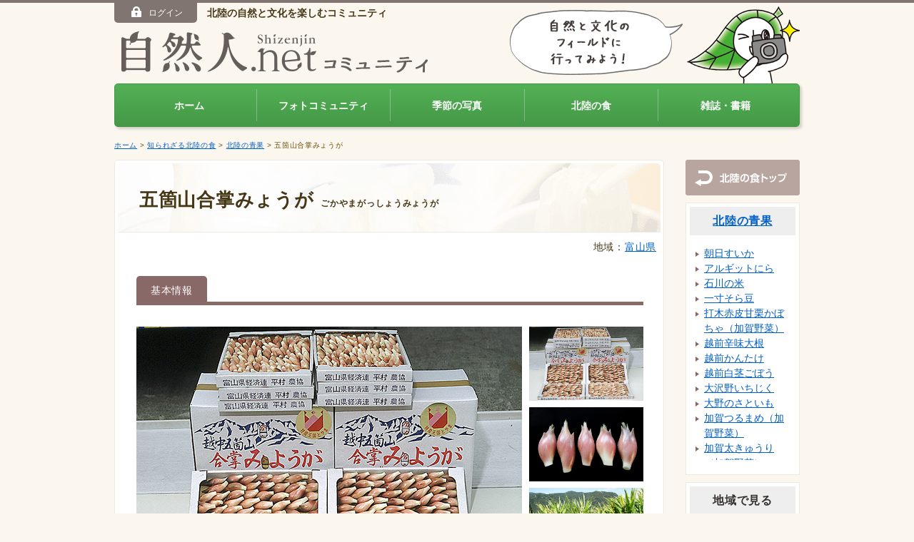

--- FILE ---
content_type: text/html
request_url: https://shizenjin.net/hokuriku_food/vegetables/file56.html
body_size: 4746
content:
<!DOCTYPE html>
<html lang="ja"><!-- InstanceBegin template="/Templates/common.dwt" codeOutsideHTMLIsLocked="false" --><head>
<meta http-equiv="Content-Type" content="text/html; charset=utf-8">
<meta name="viewport" content="width=device-width">
<!-- InstanceBeginEditable name="meta" -->
<meta property="fb:admins" content="100006071764746">
<meta property="og:title" content="五箇山合掌みょうが｜知られざる北陸の食">
<meta property="og:type" content="article">
<meta property="og:description" content="北陸三県（富山県・石川県・福井県）にある魅力的な食材（約150品目）・食文化を多くの皆様に紹介しています。">
<meta property="og:url" content="http://shizenjin.net/hokuriku_food/vegetables/file56.html">
<meta property="og:image" content="http://shizenjin.net/hokuriku_food/images/photo_l/082_01.jpg">
<!-- InstanceEndEditable -->
<!-- InstanceBeginEditable name="doctitle" -->
<title>五箇山合掌みょうが｜北陸の青果 | 自然人ネット</title>
<!-- InstanceEndEditable -->
<link rel="shortcut icon" type="image/x-icon" href="../../shizenjin.ico">
<link href="../../css/global.css" rel="stylesheet" type="text/css">
<link href="../../css/common.css" rel="stylesheet" type="text/css">
<link rel="stylesheet" media="screen and (min-width:420px)" href="../../css/pc.css">
<link rel="stylesheet" media="screen and (max-width:420px)" href="../../css/sp.css">
<script src="../../js/jquery.js"></script>
<script src="../../js/jquery.slicknav.min.js"></script>
<script src="../../js/script.js"></script>
<!--[if IE]><script src="/js/html5shiv-printshiv.js"></script><![endif]-->
<!--[if lt IE 9]><script src="/js/respond.js"></script><![endif]-->
<!-- InstanceBeginEditable name="head" -->
<!--<script src="../js/tab.js"></script>-->
<script src="../js/thumbnail.js"></script>
<link rel="stylesheet" href="../css/style.css" type="text/css">
<link rel="stylesheet" href="../css/tab.css" type="text/css">
<script language="javascript" src="../js/AC_RunActiveContent.js" type="text/javascript"></script>
<script src="../../js/social.js"></script>
<script src="../js/common.js"></script>
<!-- InstanceEndEditable -->
<!-- InstanceParam name="onload" type="text" value="" -->
<!-- InstanceParam name="category" type="text" value="" -->
<!-- InstanceParam name="navi" type="boolean" value="true" -->
<!--[if lt IE 8]><script type="text/javascript" src="/js/DD_belatedPNGmin.js"></script><![endif]-->
<script type="text/javascript" src="../../js/gtm.js"></script>
<!-- InstanceParam name="amamzon" type="boolean" value="false" -->
<!-- InstanceParam name="incInfoGoogleAD" type="boolean" value="true" -->
<!-- InstanceParam name="incInfoWhatsnew" type="boolean" value="false" -->
</head>

<body id="">

<div id="member">
    <div class="inner"><span id="logon_menu"></span></div>
</div>

<header id="SiteHeader">
    <h1><a href="/"><img src="/images/common/logo01.png" alt="自然人ネットコミュニティ"><img src="/images/common/logo02.png" alt="" class="logoC"></a></h1>

    <div id="logonWrap">
        <span id="logon"></span>
        <h2>北陸の自然と文化を楽しむコミュニティ</h2>
    </div>

    <div id="hdShizensan" class="hideSP">
        <img src="/images/common/img_fukidashi.png" alt="">
        <img src="/images/common/img_shizensan.png" alt="">
    </div>


<nav id="menu">
    <ul>
        <li><a href="/">ホーム</a></li><!--
        --><li><a href="/photo/index.html">フォトコミュニティ</a></li>
        <!--
    --><li><a href="/photo/season.html">季節の写真</a></li><!--
    --><li><a href="/hokuriku_food/">北陸の食</a></li><!--
    --><li><a href="/magazine/index.html">雑誌・書籍</a></li>
    </ul>
</nav>

</header>
<div id="contents">

<p id="bread"><a href="../../index.html">ホーム</a> &gt; <!-- InstanceBeginEditable name="EditNavi" --><a href="../index.html">知られざる北陸の食</a> &gt; <a href="./">北陸の青果</a> &gt; 五箇山合掌みょうが<!-- InstanceEndEditable --></p>

<article id="main">
<div id="submenu"><!-- InstanceBeginEditable name="submenu" --><!-- InstanceEndEditable --></div>
<!-- InstanceBeginEditable name="contents" -->
<article id="wrap_03">

<div class="wrap_top">
<h2>五箇山合掌みょうが<small>ごかやまがっしょうみょうが</small></h2>
</div>

<p class="align_r mt10 mr10">地域：<a href="/hokuriku_food/toyama/">富山県</a></a></p>

<div class="wrap_in">

<ul class="nav">
<li class="nav-one"><a href="#data" class="current">基本情報</a></li>
</ul>

<div class="list-wrap">

<div id="data">

<div class="photo_box">
<div class="photo_left">
<figure class="full"><img src="../images/photo_l/082_01.jpg"></figure></div>
<div class="photo_right">
<ul class="thumbnail">
<li><a href="javascript:void(0)"><img src="../images/photo_l/082_01.jpg" width="160" height="104"></a></li><li><a href="javascript:void(0)"><img src="../images/photo_l/082_02.jpg" width="160" height="104"></a></li><li><a href="javascript:void(0)"><img src="../images/photo_l/082_03.jpg" width="160" height="104"></a></li></ul>
</div>
</div>

 
<div class="text_box">　<a href="http://shizenjin.net/photo/list.php?kw=%E4%BA%94%E7%AE%87%E5%B1%B1&ge=&sg=" rel="follow" target="_blank">五箇山</a>合掌みょうがは旧平村・旧上平村（現南砺市）の特産品で、紅色のつややかなみょうがである。日格差の大きい山間地で栽培されるため、香味が強く、身が締まったものになる。<BR>　栽培が開始されたのが昭和50（1975）年頃。農協が長野県から早生の種苗を取り寄せ、希望する農家がそれを植え付けたのが始まりである。</div>

 <div id="shun">
				<h2>五箇山合掌みょうがが旬の時期</h2>
								<p>五箇山合掌みょうがは、9月上旬～10月下旬が旬の時期です。</p>
												<div id="shun_fla">
					<script type="text/javascript">
AC_FL_RunContent( 'codebase','http://download.macromedia.com/pub/shockwave/cabs/flash/swflash.cab#version=8,0,0,0','width','540','height','55','src','../swf/shunbar','quality','high','wmode','transparent','flashvars','b18=1&b19=1&b20=1&b21=1&b22=1&b23=1','pluginspage','http://www.macromedia.com/go/getflashplayer','movie','../swf/shunbar' ); //end AC code
</script>
					<noscript>
						<object classid="clsid:D27CDB6E-AE6D-11cf-96B8-444553540000" codebase="http://download.macromedia.com/pub/shockwave/cabs/flash/swflash.cab#version=8,0,0,0" width="540" height="55">
							<param name="movie" value="../swf/shunbar.swf" />
							<param name="quality" value="high" />
							<param name="wmode" value="transparent" />
							<param name="flashvars" value="b18=1&b19=1&b20=1&b21=1&b22=1&b23=1" />
							<embed src="../swf/shunbar.swf" quality="high" wmode="transparent" flashvars="b18=1&b19=1&b20=1&b21=1&b22=1&b23=1" pluginspage="http://www.macromedia.com/go/getflashplayer" type="application/x-shockwave-flash" width="540" height="55"></embed>
					</object>
					</noscript>
				</div>
				<p class="mb20" style="font-size:12px;">※カレンダーは、北陸で一般的によく食べられる時期の目安です。その年によって食べられる時期が変わる場合があります。</p>
								</div>
<div class="info_box">

<div class="info_box_double">

<section class="info_right">	
<h3>関連情報</h3>
<ul>
<li><a href="http://www.gokayama-info.jp/" target="_blank" rel="nofollow">五箇山商工会</a></li>
</ul>
</section>
</div>
</div>	


</div>

</div>

</div>


</article>

<div id="info" class="clearfix">
<div id="social"></div>
	<p><a href="../info.html">ご利用に関して</a></p>
<!--/#info --></div>

<!-- Amazon ここから-->
<!-- Amazon ここまで-->


<!-- InstanceEndEditable -->


</article>

<aside id="Infomation">
 <!-- InstanceBeginEditable name="bnr" -->
<div class="Infomation_in_02">
<p class="btnFoodTop"><a href="../index.html">北陸の食トップ</a></p>
<section>
<h3><a href="./">北陸の青果</a></h3>
<ul class="scroll_bar">
<li><a href="./file32.html">朝日すいか</a></li>
<li><a href="./file33.html">アルギットにら</a></li>
<li><a href="./file34.html">石川の米</a></li>
<li><a href="./file35.html">一寸そら豆</a></li>
<li><a href="./file36.html">打木赤皮甘栗かぼちゃ（加賀野菜）</a></li>
<li><a href="./file37.html">越前辛味大根</a></li>
<li><a href="./file38.html">越前かんたけ</a></li>
<li><a href="./file39.html">越前白茎ごぼう</a></li>
<li><a href="./file40.html">大沢野いちじく</a></li>
<li><a href="./file41.html">大野のさといも</a></li>
<li><a href="./file42.html">加賀つるまめ（加賀野菜）</a></li>
<li><a href="./file43.html">加賀太きゅうり（加賀野菜）</a></li>
<li><a href="./file44.html">加賀丸イモ</a></li>
<li><a href="./file45.html">加賀れんこん（加賀野菜）</a></li>
<li><a href="./file46.html">加積りんご</a></li>
<li><a href="./file47.html">勝山水菜</a></li>
<li><a href="./file48.html">金時草（加賀野菜）</a></li>
<li><a href="./file49.html">熊川くず</a></li>
<li><a href="./file50.html">呉羽梨</a></li>
<li><a href="./file51.html">黒河マナ</a></li>
<li><a href="./file52.html">黒大豆枝豆</a></li>
<li><a href="./file53.html">源助だいこん（加賀野菜）</a></li>
<li><a href="./file54.html">河内赤かぶら</a></li>
<li><a href="./file55.html">五箇山かぶ</a></li>
<li><a href="./file56.html">五箇山合掌みょうが</a></li>
<li><a href="./file57.html">越のルビー</a></li>
<li><a href="./file58.html">さつまいも（加賀野菜）</a></li>
<li><a href="./file59.html">さといも</a></li>
<li><a href="./file60.html">庄川ゆず</a></li>
<li><a href="./file61.html">昇竜まいたけ</a></li>
<li><a href="./file62.html">西洋なし</a></li>
<li><a href="./file63.html">どっこ胡瓜</a></li>
<li><a href="./file64.html">富山米</a></li>
<li><a href="./file65.html">入善ジャンボすいか</a></li>
<li><a href="./file66.html">能登野菜</a></li>
<li><a href="./file67.html">はとむぎ</a></li>
<li><a href="./file68.html">花らっきょ</a></li>
<li><a href="./file69.html">福井梅</a></li>
<li><a href="./file70.html">福井すいか</a></li>
<li><a href="./file71.html">福井米</a></li>
<li><a href="./file72.html">ヘタ紫なす（加賀野菜）</a></li>
<li><a href="./file73.html">まこもたけ</a></li>
<li><a href="./file74.html">谷田部ねぎ</a></li>
<li><a href="./file75.html">らっきょう</a></li>
<li><a href="./file76.html">ルビーロマン</a></li>
<li><a href="./file77.html">早生大かぶ</a></li>
<li><a href="./file160.html">たけのこ（加賀野菜）</a></li>
<li><a href="./file165.html">金沢春菊（加賀野菜）</a></li>
<li><a href="./file171.html">中島菜</a></li>
<li><a href="./file180.html">剣崎なんば</a></li>
<li><a href="./file181.html">穴馬カブラ</a></li>
</ul>
</section>

<section>
<h3>地域で見る</h3>
<ul>
<li><a href="../fukui/">福井県</a></li>
<li><a href="../ishikawa/">石川県</a></li>
<li><a href="../toyama/">富山県</a></li>
</ul>
</section>

<section>
<h3>分類で見る</h3>
<ul>
<li><a href="../fishes/">魚介</a></li>
<li><a href="../meat/">食肉</a></li>
<li><a href="../vegetables/">青果</a></li>
<li><a href="../local-foods/">郷土食</a></li>
<li><a href="../processed-foods/">加工食品</a></li>
<li><a href="../sweets/">和菓子</a></li>
</ul>
</section>
<section>
<h3>キーワード検索</h3>
<form name="form1" method="get" action="../application/search.php" onSubmit="return(false);"><input type="text" name="keyword" value="" id="keyword" style="width:110px; height:18px;"><a href="javascript:#" id="search_button" onClick="w=window.document.form1;w.submit();return(false);"><input type="image" src="../images/search_icon.gif"></a></form>
</section>
</div>
<p><a href="http://monogatari.hokuriku-imageup.org/" target="_blank"><img src="../images/bnr_monogatari_s.jpg"></a></p>
 <!-- InstanceEndEditable -->
		</aside>

<p id="pageTop"><a href="#SiteHeader"><img src="../../images/common/icon_top.png" alt="">ページの先頭へ</a></p>

<!--/contents --></div>

<footer id="SiteFooter">
<div class="inner">
<ul>
	<li><a href="/contact/">ご意見・お問い合わせ</a></li>
<li><a href="/question/index.html">よくあるご質問</a></li>
<li><a href="/terms/index.html">利用規約</a></li>
<li><a href="https://www.mba.co.jp/company/index.html" target="_blank">会社案内</a></li>
<li><a href="/sitemap/index.html">サイトマップ</a></li>
<li id="copyright">&copy; Shizenjin Editorial Department All Rights Reserved.</li></ul>
<div id="banner"><a href="/banner_view.php?id=22" ><img src="/img_banner/BA_1302509305_22.gif" border="0" ALT="自然人オリジナル絵はがきブック「旬彩瞬撮」"></a><a href="/banner_view.php?id=5" target="_blank"><img src="/img_banner/BA_1235717074_5.gif" border="0" ALT="かんたん出版システム「本つくーる」"></a></div>
</div>
</footer>
 

<SCRIPT Language="JavaScript">
<!--
document.getElementById("logon").innerHTML = '<span id="login_btn"><a href="http://shizenjin.net/member/index.html" class="opacity"><img src="/images/common/icon_logon_btn.png">ログイン</a></span>'// -->
</SCRIPT>


</body>
<!-- InstanceEnd --></html>

--- FILE ---
content_type: text/css
request_url: https://shizenjin.net/css/pc.css
body_size: 4306
content:
body {
	font-family: "Hiragino Kaku Gothic Pro", Meiryo, Osaka, "MS PGothic", sans-serif;
}
/*========== Link ==========*/
a:hover {
	color: #208AFF;
	text-decoration: none;
}
a:hover.opacity {
	opacity: 0.75;
	filter: alpha(opacity=75);
}
/*============================================================
member
============================================================*/
#member .inner{
	width:960px;
	margin: 0 auto;
}
#login_btn a,
#logout_btn a{
		color:#FFF;
	text-decoration:none;
}
#login_btn a{
  vertical-align:bottom;
  text-align:center;
	width:8em;
	display:inline-block;
	background:#817571;
		 -webkit-border-radius: 0 0 5px 5px;   
    -moz-border-radius: 0 0 5px 5px;   
    border-radius: 0 0 5px 5px;  
	padding:5px 10px 8px 10px;
  margin-right:10px;
	font-size:12px;/*for IE*/ font-size:1.2rem;
}
#logout_btn a{
	text-align:center;
	cursor: pointer;
	line-height: 25px;
	text-transform: uppercase;
	-webkit-user-select: none;
	-moz-user-select: none;
	-ms-user-select: none;
	-o-user-select: none;
	user-select: none;
	-webkit-border-radius: 5px;
	-moz-border-radius: 5px;
	border-radius: 5px;
	background: rgb(129,117,113); /* Old browsers */
	background: -moz-linear-gradient(top, rgb(129,117,113) 0%, rgb(76,57,52) 100%); /* FF3.6+ */
	background: -webkit-gradient(linear, left top, left bottom, color-stop(0%, rgb(129,117,113)), color-stop(100%, rgb(76,57,52))); /* Chrome,Safari4+ */
	background: -webkit-linear-gradient(top, rgb(129,117,113) 0%, rgb(76,57,52) 100%); /* Chrome10+,Safari5.1+ */
	background: -o-linear-gradient(top, rgb(129,117,113) 0%, rgb(76,57,52) 100%); /* Opera 11.10+ */
	background: -ms-linear-gradient(top, rgb(129,117,113) 0%, rgb(76,57,52) 100%); /* IE10+ */
	background: linear-gradient(to bottom, rgb(129,117,113) 0%, rgb(76,57,52) 100%); /* W3C */
filter: progid:DXImageTransform.Microsoft.gradient( startColorstr='#817571', endColorstr='#4c3934', GradientType=0 ); /* IE6-9 */
	border: solid 1px #e8dcd2;
	float:left;
	width:10rem;
}
#login_btn img{
margin-right:7px;
vertical-align:bottom;
}

#logout_btn img{
margin-right:5px;
vertical-align:middle;
}

/*========== User ==========*/
#user {
	/*width:960px;
	margin:0 auto;*/
	font-size:12px;/*for IE*/ font-size:1.2rem;
	padding: 10px;
	overflow:hidden;
}
#user p {
	font-weight: bold;
	margin-right: 20px;
	color: #b2d946;
	float:left;
	margin-top:7px;
}
#member #user ul {
	display:block;
	margin: 8px;
	float:left;
}
#user ul li {
	display: inline;
	padding: 0 5px;
	border-right: 1px solid #CCC;
	list-style: none;
}
#user a {
	color: #FFF;
}


/*============================================================
Header
============================================================*/
#SiteHeader {
width:960px;
margin:0 auto;
padding-top:30px;
position:relative;
margin-bottom:15px;
}

#SiteHeader h1{
  margin:10px 0 15px 10px;
  }
#SiteHeader h1 a:hover img{
	opacity: 1;
	filter: alpha(opacity=100);
	}
#logonWrap{
  position:absolute;
  top:0;
  left:0;
  }
#SiteHeader h2{
  display:inline-block;
	font-size:14px;/*for IE*/ font-size:1.4rem;
  line-height:28px;
}
#hdShizensan{
  position:absolute;
  top:5px;
  right:0;
  }

#login ul,
#login li,
#user ul,
#user li{
margin:0;
padding:0;
}


/*========== Menu ==========*/
.menuIcon{
	display:none;
	}

#menu {
    position:relative;
		padding:7px 10px 5px 10px;
		border:solid 1px rgb(69,152,71);
    min-height:47px;

    -webkit-border-radius: 5px;   
    -moz-border-radius: 5px;   
    border-radius: 5px;  

background: rgb(69,152,71); /* Old browsers */
background: linear-gradient(to bottom,  rgb(83, 177, 85) 0%,rgb(69,152,71) 100%); /* W3C */

	-webkit-box-shadow: 3px 3px 5px 0px #d4d0c9; /* Safari, Chrome用 */
	-moz-box-shadow: 3px 3px 5px 0px #d4d0c9; /* Firefox用 */
	 box-shadow: #d4d0c9 3px 3px .25em;
	 behavior: url(/js/PIE.htc);
	 
}
#menu ul{
	display: grid;
	grid-template-columns: repeat(5, 1fr);
}
#menu li{
	list-style: none;
	font-weight:bold;
  position:relative;
	border-left:solid 1px rgba(255, 255, 255, .3);
}
#menu li a{
	text-align: center;
  display:block;
	color:#fff;
	text-decoration:none;
	padding:16px 17px 15px;
	transition: .2s;
}
#menu li .down{
	padding:16px 17px 15px;
  display:inline-block;
  }
#menu li:first-child{
	border-left:none;
}
#menu li:last-child{
	border-right:none;
}
#menu li a:hover,
#menu li:hover .down{
	color:#FFF;
	background:rgba(0, 0, 0, .3);
  -webkit-border-radius: 4px;   
  -moz-border-radius: 4px;   
  border-radius: 4px;  
}
#menu li ul{
  position:absolute;
  z-index:100;
  visibility:hidden;
  background:#FFF;
  top:43px;
  left:0;
	border:solid 2px #decfc7;
  }
#menu li:hover ul{
  visibility:visible;
  }
#menu li li{
  border:none;
	border-bottom:solid 1px #decfc7;
  }
#menu li li a{
    width:150px;
}
#menu li li a:hover{
  -webkit-border-radius:0;   
  -moz-border-radius: 0;   
  border-radius:0;  
  }

#menu .searchWrap{
  position:absolute;
  top:5px;
  right:10px;
  cursor:pointer;
  padding:10px;
  -webkit-border-radius:5px;   
  -moz-border-radius: 5px;   
  border-radius:5px;
  }
#menu .searchWrap:hover{
  background-color:#c5aba3;
}
#menu  .searchWrap img{
  width:30px;
  height:auto;
  }
/*========== search ==========*/
#search{
 display:none;
  padding:20px;
  position:absolute;
  top:30px;
  right:0;
	z-index:10;
  background:#ebe1db;
  border:solid 1px #000;
	}

#search.active {
  display:block;
}
#search input {
padding:4px;
width: 152px;
vertical-align:bottom;
margin-right:4px;
}

#search a{
  color:#FFF;
  background:#817571;
  display:inline-block;
  padding:7px 10px;
  text-decoration:none;
    -webkit-border-radius: 5px;   
    -moz-border-radius: 5px;   
    border-radius: 5px;  
  }

/*========== text_size ==========*/
dl#text_size{
	width:195px;
	margin:0;
	float:right;
	top: 112px;
	right: 0px;
	position: absolute;
}
  dl#text_size dt{
    width:71px;
    margin:2px 2px 0 0;
    padding:0;
    float:left;
  }
  dl#text_size dd{
    width:36px;
    margin:0 0 0 4px;
    padding:0;
    float:left;
  }
  dl#text_size dd input{
    width:36px;
    height:20px;
    border:none;
    cursor: hand;
    overflow:hidden;
	outline:none;
  }

/*============================================================
Wrapper
============================================================*/
#wrapper {
	position: relative;
	width: 950px;
	margin: 0 auto;
	min-height: 100%;
	background-repeat: repeat-y;
}

/*============================================================
Contents
============================================================*/
#contents{
	width: 960px;
margin: 0 auto;
	text-justyfy: distribute-all-lines;
	letter-spacing: 0.05em;
	position:relative;
    zoom: 100%;
	line-height: 1.5em;
/*background-color: #FBF7EF;*/
	}
#contents:after {
    content: "";
    clear: both;
    height: 0;
    display: block;
    visibility: hidden;
}

#contents_l,
#contents_r{
	margin: 20px 0;
}
#contents_l{
	float: left;
	width: 330px;
}
#contents th{
	letter-spacing: 0;
}
/*========== midashi ==========*/

#category_title {
	background-repeat: no-repeat;
	height: 81px;
	margin-bottom: 5px;
	margin-top: 0px;
}
#contents h3 {
	color: #37312F;
	font-size:16px;/*for IE*/ font-size:1.6rem;
	margin-bottom: 15px;
	padding: 10px;
	background: #e0d1cc;
	border: solid 1px #d2beb7;
	-webkit-border-radius: 5px;
	-moz-border-radius: 5px;
	border-radius: 5px;
	behavior: url(/js/PIE.htc);
	min-height: 1em;
}
#contents h4 {
	margin-bottom: 10px;
	padding: 5px 10px;
	background: #ece2dc;
	-webkit-border-radius: 5px;
	-moz-border-radius: 5px;
	border-radius: 5px;
	behavior: url(/js/PIE.htc);
}
#contents td h4, #contents li h4 {
/*font-size: 1em;*/
}
#contents h5 {
	margin-bottom: 10px;
	border-bottom: solid 1px #d2beb7;
}

/*========== botton ==========*/
#pageTop{
	overflow:hidden;
	padding-top:30px;
	clear:both;
}
#pageTop img{
	vertical-align:baseline;
	margin-right:0.3em;
	}
#pageTop a{
	font-size:12px;/*for IE*/ font-size:1.2rem;
		color: #453716;
		font-weight:bold;
		text-decoration:none;
	width:10em;
	display:block;
	background-color: #E0D1CC;
	float:right;
	text-align:center;
	padding:0.5em;
	    -webkit-border-radius: 5px 5px 0 0;   
    -moz-border-radius: 5px 5px 0 0;   
    border-radius: 5px 5px 0 0;  

}
#pageTop a:hover{
		opacity: 0.8;
	filter: alpha(opacity=80);
}
#contents .container{
	width:770px;
	}
/*============================================================
submenu
============================================================*/
#submenu {
	position:relative;
	width:770px;
	margin-bottom:25px;
}
#submenu h2 {
	font-size:22px;/*for IE*/ font-size:2.2rem;
	background:url(../images/common/bg_title.jpg) #aca29d;
	color:#FFF;
	padding:30px 20px;
	    -webkit-border-radius: 5px 5px 0 0;   
    -moz-border-radius: 5px 5px 0 0;   
    border-radius: 5px 5px 0 0;  
}
body#photo #submenu h2,
body#event #submenu h2,
body#guide #submenu h2,
body#magazine #submenu h2,
body#life #submenu h2{
	color:#453716;
	padding:10px 40px;
	height:80px;
	}
#submenu ul {
position: absolute;
bottom:15px;
left:0;
margin:0;
}

#submenu ul li {
	float: left;
	list-style: none;
}
#submenu ul li a{
	margin:0 5px 0 0;
	-webkit-border-radius: 5px 5px 0 0;   
	-moz-border-radius: 5px 5px 0 0;   
	border-radius: 5px 5px 0 0;  
}
#submenu ul li a:hover{
	opacity: 0.75;
	filter: alpha(opacity=75);
}

body#magazine #submenu,
body#guide #submenu,
body#event #submenu {
	/*height:100px;*/
}
body#magazine #submenu ul,
body#guide #submenu ul,
body#event #submenu ul {
left:0;
}
body#magazine #submenu ul li,
body#guide #submenu ul li,
body#event #submenu ul li {
	/*margin:0;*/
}

  
/*============================================================
SiteFooter
============================================================*/
#SiteFooter {
	background:#e0d1cc;
}
#SiteFooter .inner{
width:960px;
margin:0 auto;
padding:15px 0;
	}
#SiteFooter ul {
	border-left: 1px dotted #674A06;
	margin-bottom:15px;
	overflow:hidden;
}
#SiteFooter li {
	font-size:12px;/*for IE*/ font-size:1.2rem;
	float: left;
	padding:0 6px;
	margin:0;
	border-right: 1px dotted #674A06;
	list-style: none;
	line-height: 1.2em;
}
#SiteFooter li#copyright{
		font-family:Arial, Helvetica, sans-serif;
	font-size:9px;/*for IE*/ font-size:0.9rem;
	color:#736b68;
	float: right;
	border-right: none;
}

#SiteFooter li a{
	color:#5e534f;}
#page_navi {
	clear: both;
}

#banner{
	clear:both;
	border-top:solid 1px #d2beb7;
	text-align:center;
	padding:15px;
	}
#banner img {
	margin:5px;
}
#banner a:hover img {
	opacity: 0.8;
	filter: alpha(opacity=80);
}


/*============================================================
main
============================================================*/
#main {
/*overflow:hidden;*/
width:770px;
position: relative;
float:left;
}

/*============================================================
Infomation
============================================================*/
#Infomation {
	float: right;
	width:160px;
}

#Infomation img {
	display: block;
	margin-bottom: 7px;
}


/*========== s_news ==========*/
#s_news{
	clear:both;
	padding-top:2px;
	line-height:1.3em;
	font-size:12px;/*for IE*/ font-size:1.2rem;
	margin-top:20px;}
#s_news a{
		text-decoration:none;}
#s_news h4{
	border:none;
	background: none;
	margin:0;
	padding:0;
}
#s_news dt{
	background-image: url(../images/common/whatsnew_bg.gif);
	background-repeat: no-repeat;
	padding-top: 3px;
	margin-top:3px;
	font-size:10px;/*for IE*/ font-size:1rem;
}
#s_news dd{
	margin-top:3px;
	margin-bottom:5px;
}
/*============================================================
navi
============================================================*/
#bread {
	font-size:10px;/*for IE*/ font-size:1rem;
	color: #674A06;
	margin-bottom: 10px;
}

/*============================================================
sub_contents
============================================================*/
#sub_contents {
	width: 528px;
	margin-bottom: 8px;
}
#sub_contents ul {
	width: 540px;
	overflow: hidden;
	margin: 0;
	padding: 0;
}
#sub_contents li {
	width: 170px;
	height: 65px;
	float: left;
	list-style: none;
	margin-right: 10px;
}
#sub_contents li a {
	display: block;
	text-decoration: none;
	-webkit-border-radius: 5px;
	-moz-border-radius: 5px;
	border-radius: 5px;
	border: solid 1px #b8aba7;
	padding: 11px 10px 10px 55px;
	background-color: #FFF;
	background-position: 5px 10px;
	background-repeat: no-repeat;
	font-weight: bold;
	min-height: 42px;
}
#sub_contents li.sub_contents01 a {
	background-image: url(../images/top/icon_sub_contents01.png);
}
#sub_contents li.sub_contents02 a {
	background-image: url(../images/top/icon_sub_contents02.png);
}
#sub_contents li.sub_contents03 a {
	background-image: url(../images/top/icon_sub_contents03.png);
	line-height: 42px;
}

/*============================================================
Deco
============================================================*/
/*========== link ==========*/
.http_link {
	background: url(../images/common/icon_website.gif) left center no-repeat;
	padding-left: 15px;
}
.links{}
.links img{
	vertical-align:middle;
	margin-right:7px;}

.link,
.link_side {
	list-style: none;
}
.link a,
.link_side a{
background: url(../images/common/icon_arrow.png) left center no-repeat;

/*background: url(../images/common/icon_arrow.png) 0px 2px no-repeat;*/
padding-left: 15px;
display:block;
}
.link a:hover,
.link_side a:hover{
}
.link_side {
	overflow: hidden;
}
.link_side li {
	float: left;
	padding-right: 20px;
	background-position:left center;
}
.attention {
	color: #FF0400;
}
.attention_li,
.attention_li li{
	text-indent: -1em;
	list-style: none;
	font-size:12px;/*for IE*/ font-size:1.2rem;
}
#contents .caption {
	font-size:12px;/*for IE*/ font-size:1.2rem;
	line-height: 1.3em;
	color: #009599;
	margin-top: 5px;
}

.color01 {
	color: #587900;
}

div.column_2{
	width:370px;
	margin-right:30px;
	float:left;}
	
li div.column_2{
	width:360px;
}
	

#main ul.column_2 li{
	float:left;
	width:340px;
	list-style:none;
	margin:10px 20px 10px 10px;
	}
div.column_2.last,
#main ul.column_2.last li{margin-right:0;}


.box {
	background-color: #FDFBF7;
	padding: 10px;
	border: 2px dotted #43B852;
	overflow: hidden;
}

.box_title {
	color: #12851A;
	background: url(../images/common/icon_leaf_bg.gif) left top no-repeat;
	padding-bottom: 3px;
	padding-left: 23px;
	margin-bottom: 8px;
}
.box_simple {
	background-color: #FFFFFF;
	padding: 5px;
	border: 1px solid #B7A680;
	overflow: hidden;
}

.line {
	background: url(../images/common/line_horizon.gif) left bottom repeat-x;
	padding-bottom: 5px;
}
.horizon {
	background-image: url(../images/common/line_horizon.gif);
	background-repeat: repeat-x;
	padding-top: 20px;
}
/*========== shortcut ==========*/
.shortcut {
padding: 10px;
margin-top: 30px;
/*border: 1px solid #B5AA90;*/
}
#contents .shortcut ul {
	width:750px;
	margin-left: 0px;
	overflow: hidden;
}

.shortcut li,
.shortcut p{
	font-size:10px;/*for IE*/ font-size:1rem;
}
#contents .shortcut li {
	text-align: right;
	float: left;
	width: 80px;
	padding: 0;
	margin-right:20px;
	list-style: none;
	line-height: 1.2em;
}
/*========== table_gb ==========*/
table.center,
.table_gb.center{
	margin:10px auto;}

.table_gb,
.table_gb td,
.table_gb th {
	border-collapse:collapse;
}
.table_gb td,
.table_gb th {
	padding: 4px 10px;
	background-image: url(../images/common/line_horizon.gif);
	background-repeat: repeat-x;
	background-position: left bottom;
	vertical-align: top;
}
.table_gb td.align_c,
.table_gb th.align_c {
text-align:center;}
.table_gb td{
	background-color:#FFFFFF;
}
.table_gb th {
background-color:#f0e8e2;
}
.table_gb td th,
.table_gb td td{
background:none;}
.width_s {
	width: 180px;
}


#img_main{
	font-size: 1px;
	line-height: 1px;
	height: 1px;
	background:none;
	margin: 0px;
	padding: 0px;
}
#h1_img {
	text-indent: 0px;
	height:auto;
	margin-top:0;
}

.ptn01{
	background-image: url(../images/top/newphoto_bg.gif);
	-webkit-border-radius: 5px;   
    -moz-border-radius: 5px;   
    border-radius: 5px;  
	behavior: url(/js/PIE.htc);
}

.th_w_nomal {
	font-weight: normal;
}
.block {
	display: block;
}

.input_space input {
	margin: 0px 5px;
}
*:first-child+html #user ul {
	margin-top:-9px;
}
.search_kw img{
	vertical-align:middle;
	}
/*========== font ==========*/

th, td, td p, td li, td dt, td dd, td th, td td {
	line-height: 1.3em;
}
textarea, input {
	line-height: 1em;
	padding: 2px;
}
select option {
	padding: 0px 4px;
}
.font_sss {
	font-size:10px;/*for IE*/ font-size:1rem;
	line-height: 1.3em;
}
.font_ss {
	font-size:12px;/*for IE*/ font-size:1.2rem;
	line-height: 1.3em;
}
.font_s {
}
.font_l {
	font-size:16px;/*for IE*/ font-size:1.6rem;
}
/*========== genre ==========*/
.genre td, .genre th {
	background-image: url(../images/common/line_horizon.gif);
	background-repeat: repeat-x;
	background-position: left bottom;
}
.genre td {
	background-color: #FFFFFF;
}

/*========== fb ==========*/
#fb a{
 display:block;
 	position:fixed;
	width:51px; height:49px;
	top:50px;
	right:0;
	z-index:2000;
	}
/*============================================================
maintWin
============================================================*/
#maintWin{
  position:fixed;
  z-index:9999;
  background:#FFF;
  padding:50px;
  width:100%;
  height:100%;
  top:0px;
  left:0;
  /*margin-left:-530px;
  border:solid 2px #663300;*/
  line-height:1.7;
  }


/*============================================================
slicknav_menu
============================================================*/
.slicknav_menu{
  display:none;
  }

--- FILE ---
content_type: text/css
request_url: https://shizenjin.net/hokuriku_food/css/style.css
body_size: 4043
content:
@charset "utf-8";

/**************************************************

トップイメージ

**************************************************/

/* 透過画像 */

#submenu {
	margin: 0;
}

#main .main_image {
	overflow: hidden;
	position: relative;
	width: 770px;
	height: 300px;
}

#main .main_image h1 img {
	position: absolute;
	top: 0;
	left: 0;
	z-index: 99;
}

/* bxslider */

.bx-wrapper .bx-pager,
.bx-wrapper .bx-controls-auto,
.bx-wrapper .bx-loading,
.bx-wrapper .bx-prev,
.bx-wrapper .bx-next,
.bx-wrapper .bx-controls-direction,
.bx-wrapper .bx-controls,
.bx-wrapper .bx-caption {
	display: none;
}

#main .main_image ul.bxslider {
	list-style: none;
	margin: 0;
	padding: 0;
}

#main .main_image ul.bxslider li {
	margin: 0;
}

#main .main_image ul.bxslider img {
	margin: 1px 0 0 1px;
}

#bx_img_02, #bx_img_03, #bx_img_04, #bx_img_05, #bx_img_06, #bx_img_07 {
	deisplay: none;
}

/**************************************************

#wrap_01

**************************************************/

#wrap_01 {
	position: relative;
	width: 768px;
	margin: 30px 0 0;
	padding: 0 0 35px;
	border: 1px solid #efeadf;
	border-radius: 5px;
	background: #fff;
}
/*========== #wrap_01 > .wrap_top ==========*/
#wrap_01 .wrap_top {
	padding: 40px 0 0;
	background: url(../images/main_top_bg.png) no-repeat 4px 4px;
}

#wrap_01 .wrap_top h2 {
	margin: 0 0 15px;
}

/*========== #wrap_01 > .wrap_in ==========*/
#wrap_01 .wrap_in {
	overflow: hidden;
	position: relative;
	z-index: 1;
	width: 710px;
	padding: 0 30px;
}

/*========== #wrap_01 > .wrap_right ==========*/
#wrap_01 .wrap_right {
	float: right;
	width: 500px;
}

#wrap_01 .wrap_right section h3 {
	margin: 0 0 20px;
	padding: 0;
	border: none;
	border-radius: 0;
	background: url(../images/main_txt_bg.gif) repeat-x;
}

#wrap_01 .wrap_right section h3 img {
	vertical-align: top;
}

#wrap_01 .wrap_right section ul {
	overflow: hidden;
	margin: 0 -14px 15px 5px;
	padding: 0;
	list-style: none;
}

#wrap_01 .wrap_right section ul li {
	float: left;
	width: 152px;
	margin: 0 14px 0 0;
}

#wrap_01 .wrap_right .tiiki {
	margin:20px 0 30px;
}

#wrap_01 .wrap_right .tiiki ul li a {
	display: block;
	width:154px;
	text-align:center;
}

#wrap_01 .wrap_right .bunrui ul li {
	border: 1px solid #ddd;
}


/*========== #wrap_01 > .wrap_left ==========*/
#wrap_01 .wrap_left {
	float: left;
	width: 170px;
}


/*========== #Information ==========*/
#Infomation .Infomation_in_00 {
	width: 160px;
	font-size: 12px;
	letter-spacing: 0.5px;
	margin-top:330px;
}

#Infomation .Infomation_in_00 section {
	margin: 0 0 15px;
	padding: 12px 10px;
	border: 1px solid #ddd;
	background: #fff;
}

#Infomation .Infomation_in_00 section h3 {
	margin: 0 0 15px;
	padding: 0;
	border: none;
	border-radius: 0;
	background: none;
}

#Infomation .ebook_bnr_sp {
	display: none;
}

/**************************************************

.syun

**************************************************/

.syun {
	width: 140px;
	height:276px;
	position:absolute;
	top:0;
	right:-190px;
	font-size: 12px;
	letter-spacing: 0.5px;
	margin: 0 0 15px;
	padding: 12px 10px;
	border: 1px solid #ddd;
	background: #fff;
}
#contents .syun h3 {
	margin: 0 0 15px;
	padding: 0;
	border: none;
	border-radius: 0;
	background: none;
}
 .syun .syun_txt{
	 margin-bottom:10px;
	 height:3.5em;
	 overflow:hidden;
	 }

.syun .syun_data {
	margin: 0 0 10px;
}

.syun .syun_photo {
	width: 140px;
	height: 80px;
	margin: 0 0 10px;
	text-align: center;
}


/**************************************************

.syoku

**************************************************/
.syoku {
	padding: 17px 15px;
background: #f3e7e0; /* Old browsers */
background: -moz-linear-gradient(top,  #835f5a 10%, #f3e7e0 30%); /* FF3.6+ */
background: -webkit-gradient(linear, left top, left bottom, color-stop(10%,#835f5a), color-stop(30%,#f3e7e0)); /* Chrome,Safari4+ */
background: -webkit-linear-gradient(top,  #835f5a 10%,#f3e7e0 30%); /* Chrome10+,Safari5.1+ */
background: -o-linear-gradient(top,  #835f5a 10%,#f3e7e0 30%); /* Opera 11.10+ */
background: -ms-linear-gradient(top,  #835f5a 10%,#f3e7e0 30%); /* IE10+ */
background: linear-gradient(to bottom,  #835f5a 10%,#f3e7e0 30%); /* W3C */
filter: progid:DXImageTransform.Microsoft.gradient( startColorstr='#835f5a', endColorstr='#f3e7e0',GradientType=0 ); /* IE6-9 */
}
.syoku .syoku_box {
	margin: 0 0 20px;
	
}
	#contents .syoku .syoku_box h3{
		background:none;
		border:none;
		padding:0;
		}
	
	#contents .syoku .syoku_box h4 {
		margin: 0 0 7px;
		padding: 0;
		background: none;
	}

/**************************************************

#Infomation

**************************************************/

#Infomation h3 {
	margin: 0;
	padding: 0;
	border: none;
	background: none;
}
#Infomation .btnFoodTop{
		width:160px;
	height:50px;
 margin-bottom:10px;
	overflow:hidden;
}
#Infomation .btnFoodTop a{
	display:block;
	width:160px;
	height:50px;
	padding-top:50px;
	background:url(../images/side_btn_02.gif) no-repeat;
}
#Infomation .btnFoodTop a:hover{
filter:alpha(opacity=70);
opacity:0.7;
-ms-filter:"alpha(opacity=70)";
zoom:1;
	
	}
/**************************************************

#Infomation > .Infomation_in_02

**************************************************/
#Infomation .Infomation_in_02 section {
	margin: 0 0 10px;
	padding: 0 0 20px;
	border: 1px solid #efeadf;
	background: #fff;
}

#Infomation .Infomation_in_02 section h3 {
	width: 148px;
	margin: 5px auto 15px;
	line-height: 2.5;
	text-align: center;
	border-radius: 0;
	background: #eee;
}

#Infomation .Infomation_in_02 section ul {
	padding: 0 15px;
	list-style-image: url(../images/arrow_icon_01.gif);
	margin:0 0 0 10px;
	letter-spacing:0;
}

#Infomation .Infomation_in_02 section ul li {
	margin: 0;
}

#Infomation .Infomation_in_02 section form {
	text-align: center;
}

#Infomation .Infomation_in_02 section .scroll_bar {
	overflow-y: auto;
	overflow-x: hidden;
	/*height: 300px;*/
	max-height:300px;
}

/**************************************************

#wrap_02, #wrap_03

**************************************************/

#wrap_02, #wrap_03 {
	width: 768px;
	padding: 0 0 20px;
	border: 1px solid #efeadf;
	border-radius: 5px;
	background: #fff;
}

/*========== .wrap_top ==========*/
#wrap_02 .wrap_top,
#wrap_03 .wrap_top {
	width: 760px;
	height: 22px;
	margin: 0 auto;
	padding: 45px 0 33px;
	border-bottom: 1px solid #efeadf;
	background: url(../images/main_top_bg.png) no-repeat 0 4px;
}

#wrap_02 .wrap_top h2,
#wrap_03 .wrap_top h2 {
	margin: 0 0 0 30px;
	font-size: 26px;
	font-size: 2.6rem;
}

#wrap_02 .wrap_top h2 small,
#wrap_03 .wrap_top h2 small {
	margin: 0 0 0 10px;
	font-size: 12px;
}

/*========== .wrap_in ==========*/
#wrap_02 .wrap_in,
#wrap_03 .wrap_in {
	width: 710px;
	margin: 30px 0 0;
	padding: 0 30px;
}


/**************************************************

#wrap_02

**************************************************/
/*========== #wrap_02 > .wrap_in > .list ==========*/

#wrap_02 .wrap_in .list {
	width: 670px;
	margin: 40px 0 30px;
	padding: 0 20px;
}

#wrap_02 .wrap_in .list ul {
	overflow: hidden;
	margin: 0 -29px 0 0;
	padding: 0;
	list-style: none;
}

#wrap_02 .wrap_in .list ul li {
	float: left;
	width: 204px;
	margin: 0 29px 0 0;
}

#wrap_02 .wrap_in .list ul li .photo {
	margin: 0 0 10px;
}

#wrap_02 .wrap_in .list ul li .data {
	height: 5em;
}

#wrap_02 .wrap_in .list ul li .data a {
	font-size: 16px;
	font-size: 1.6rem;
}

#wrap_02 .wrap_in .list ul li .data .small {
	margin: 0 0.5em 0 0;
	font-size: 10px;
	font-size: 1.0rem;
}

/**************************************************

#wrap_03

**************************************************/
/*========== #wrap_03 > .photo_box ==========*/
#wrap_03 #data .photo_box {
	overflow: hidden;
	margin: 30px 0 15px;
}

#wrap_03 #data .photo_box .photo_left {
	float: left;
	width: 540px;
}

#wrap_03 #data .photo_box .photo_left figure {
	overflow: hidden;
	background: #eee;
	min-width: 540px;
	max-height: 330px;
}

#wrap_03 #data .photo_box .photo_left figure img {
	display: block;
	width: 100%;
	height: 100%;
}

#wrap_03 #data .photo_box .photo_right {
	float: right;
	width: 160px;
}

#wrap_03 #data .photo_box .photo_right ul {
	margin: 0;
	padding: 0;
	list-style: none;
}

#wrap_03 #data .photo_box .photo_right ul li {
	margin: 0 0 9px;
	width: 160px;
	height: 104px;
}

#wrap_03 #data .tag a {
	margin: 0 10px 0 0;
}

/*========== #wrap_03 > .season_box ==========*/
#wrap_03 #data .season_box {
	overflow: hidden;
	margin: 15px -10px 30px 0;
	padding: 0;
	list-style: none;
}

#wrap_03 #data .season_box li {
	float: left;
	width: 170px;
	margin: 0 10px 0 0;
	
}

/*========== #wrap_03 > .text_box ==========*/
#wrap_03 #data .text_box {
	margin: 0 0 30px;
}

#wrap_03 #data .text_box p {
	margin: 0 0 1em;
}

/*========== #wrap_03 > .info_box ==========*/
#wrap_03 #data .info_box {
	margin: 0 0 10px;
}

#wrap_03 #data .info_box section {
	margin: 0 0 20px;
	padding: 10px;
	border: 1px solid #ddd;
}

#wrap_03 #data .info_box section h3 {
	height: 40px;
	margin: 0 0 15px;
	padding: 0 0 0 10px;
	line-height: 2.7;
	border: none;
	border-radius: 0;
	background: #ffeac1;
}

#wrap_03 #data .info_box section p {
	margin: 0 0 0 10px;
}

#wrap_03 #data .info_box .info_box_double {
	overflow: hidden;
	/*border: 1px solid #ddd;*/
}

#wrap_03 #data .info_box .info_left {
	float: left;
	position: relative;
	left: 1px;
	width: 328px;
	margin: 0;
	margin-right:10px;
	border: none;
	border: 1px solid #ddd;
}

#wrap_03 #data .info_box .info_right {
	float: left;
	width: 328px;
	margin: 0;
	border: none;
	border: 1px solid #ddd;
}



/**************************************************

#HF_banner

**************************************************/

#HF_banner {
	width:770px;
	margin: 30px 0 0;
}

#HF_banner ul {
	margin: 0;
	padding: 0;
}

#HF_banner > ul {
	/*width: 594px;*/
	margin: 0 auto;
}

#HF_banner li {
	margin: 0 10px 0 0;
	list-style: none;
}

#HF_banner li {
	float: left;
}

#HF_banner li ul li {
	float: none;
	margin: 0 0 20px;
}

#HF_banner li ul {
	margin: 0 10px -20px;
}

/**************************************************

#amazon

**************************************************/

#amazon{
	background: none;
}

#amazon iframe{
	margin-right: 15px;
}

#buy{ margin-top:30px;}
#buy iframe{
	margin-right: 20px;
}


/**************************************************

テンプレート非表示用

**************************************************/
#s_news{ display:none;}
/**************************************************

旬変更前

**************************************************/
#shun{
background-repeat:no-repeat;
background-position:right top;
}
#shun h2{ margin-bottom:0.5em;}
#shun_fla{
width:540px;
margin:20px auto 0px auto;

}
#shun.onSeason{
	background-image:url(../images/icon_shun.gif);
	}
/**************************************************

その他

**************************************************/

#info{
	/*float:left;*/
	width:770px;
	margin:0;
	padding:20px 0;
	}
	#info #social{ float:left;}
#info p{ float:right;}

.resultIshikawa,
.resultFukui,
.resultToyama{
	font-size:1rem;
	padding:0 5px;
	text-align:center;
	margin:0 2px;
	}
.resultIshikawa{ background:#bbc6f2;}
.resultFukui{ background:#facbe3;}
.resultToyama{ background:#a8e1ec;}

@media screen and (max-width:420px){

/**************************************************

トップイメージ

**************************************************/
	
	/* MediaQueryだとbxsliderの画像がスムーズに可変しなかったため
	幅420px時の透過画像の高さを指定（420px×164pxで枠を作った） */
	#main .main_image {
		width: 100%;
		height: 164px;
	}
	
	/* 透過画像だけ伸縮しないようにmin-widthで幅420px、
	高さ164px以下にならないよう指定 */
	#main .main_image h1 img {
		min-width: 420px;
		height: 164px;
	}
	
	/* 透過画像と同じくmin-widthで幅420px、高さ164px以下で表示されないように指定 */
	#main .main_image ul.bxslider img {
		min-width: 420px;
		height: 164px;
	}

/**************************************************

#wrap_01

**************************************************/

	#wrap_01 {
		position: static;
		width: 99%;
		margin: 30px auto;
	}

/*========== .wrap_top ==========*/
	#wrap_01 .wrap_top {
		position: static;
		top: 0;
		left: 0;
		width: 100%;
		height: 100%;
		margin: 0;
		padding: 0;
		background:none;
	}

	#wrap_01 .wrap_top h2 {
		margin: 20px 20px 15px;
	}


/*========== .wrap_in ==========*/
	#wrap_01 .wrap_in {
		overflow: visible;
		position: static;
		margin: 0 auto;
		padding: 0;
		width: 90%;
	}

/*========== .wrap_right ==========*/
	#wrap_01 .wrap_right {
		float: none;
		width: 100%;
	}

	#wrap_01 .wrap_right section {
		margin: 0 0 30px;
	}

	#wrap_01 .wrap_right section h3 {
		width: 95%;
	}

	#wrap_01 .wrap_right section ul {
		overflow: visible;
		margin: 0;
	}

	#wrap_01 .wrap_right .tiiki ul{ overflow:hidden;}
	#wrap_01 .wrap_right .tiiki ul li {
		width: 30%;
		margin-right:5px;
		text-align: center;
	}
	#wrap_01 .wrap_right .tiiki ul li a{ width:auto;}
	#wrap_01 .wrap_right .tiiki ul li a img {
		vertical-align: bottom;
	}

	#wrap_01 .wrap_right .bunrui {
		overflow: hidden;
	}

	#wrap_01 .wrap_right .bunrui ul li {
		float: none;
		margin: 0 auto;
		width: 99%;
		border:none;
	}

	#wrap_01 .wrap_right .bunrui .bunrui_left {
		float: left;
		width: 50%;
		margin: 0;
	}

	#wrap_01 .wrap_right .bunrui .bunrui_left li {
		border-right: none;
	}

	#wrap_01 .wrap_right .bunrui .bunrui_right {
		float: right;
		width: 50%;
		margin:0;
	}

/*========== .wrap_left ==========*/
	#wrap_01 .wrap_left {
		float: none;
		width: 100%;
		font-size: 14px;
		text-align: center;
	}

/*========== .wrap_left ==========*/
#Infomation .ebook_bnr_pc {
		display: none;
	}
	
#Infomation .ebook_bnr_sp {
		display: block;
		text-align:center;
	}
	#Infomation .ebook_bnr_sp img{ display:inline;}

/**************************************************

.syun

**************************************************/
.syun { position:relative;
	top:inherit;
	right:inherit;
		text-align: center;
		width:auto;
		height:auto;

}
.syun .syun_photo{ width:auto;}
 .syun .syun_txt{ text-align:left; height:auto;}



/**************************************************

#Infomation

**************************************************/

	#Infomation {
		width: 95%;
		margin: 0 auto;
		text-align: center;
	}

	#Infomation h3 {
		width: 160px;
		margin: 0 auto;
	}

/**************************************************

#Infomation_in_00

**************************************************/

	#Infomation .Infomation_in_00 {
		width: 100%;
		font-size: 14px;
		letter-spacing: normal;
		margin-top:0;
	}
	
	
/**************************************************

#Infomation > .Infomation_in_02

**************************************************/
	.Infomation_in_02 section{ display:none;}

	#Infomation .btnFoodTop{
		height:auto;
		width:auto;
	 margin:0;
}
	#Infomation p.btnFoodTop a{
		text-decoration:none;
		color:#FFF;
		position:fixed;
		left:0; bottom:0;
		width:70px; height:45px;
		background:#d51e00;
		padding-top:0;
		text-indent:-1000px;
		z-index:200;
		background:url(../images/side_btn_02_sp.gif) no-repeat;
		}
	

	
	#Infomation .Infomation_in_02 section h3 {
		width: 97%;
		margin: 5px auto 10px;
		line-height: 2.5;
	}

	#Infomation .Infomation_in_02 section ul {
		overflow: hidden;
		width: 90%;
		margin: 0 auto;
		padding: 0 0 0 1em;
	}
	
	#Infomation .Infomation_in_02 section ul li {
		float: left;
		width: 50%;
		padding: 10px 0;
	}
	
	#Infomation .Infomation_in_02 section ul li a {
		display: block;
		text-align: left;
	}
	
	#Infomation .Infomation_in_02 .syoku {
		padding: 0 0 10px;
	}
	
	#Infomation .Infomation_in_02 .syoku h3 {
		width: 139px;
		margin: 12px auto 15px;
		background: none;
	}
	
	#wrap_01 .wrap_top p {
		margin: 0 auto 10px;
		text-align:left;
	}

/**************************************************

#wrap_02, #wrap_03

**************************************************/

	#wrap_02, #wrap_03 {
		width: 99%;
		margin: 20px auto 50px;
		padding: 0 0 20px;
	}

/*========== .wrap_top ==========*/
	#wrap_02 > .wrap_top,
	#wrap_03 > .wrap_top {
		width: 98%;
		height:auto;
		padding:15px 5px;
		background:none;
	}
	
	#wrap_02 > .wrap_top h2,
	#wrap_03 > .wrap_top h2 {
		font-size:20px;
		margin: 0;
		text-align: center;
		line-height:1.3em;
	}
	
/*========== .wrap_in ==========*/
	#wrap_02 .wrap_in,
	#wrap_03 > .wrap_in {
		width: 90%;
		margin: 10px auto 0;
		padding: 0;
		/*text-align: center;*/
	}


/**************************************************

#wrap_02 > .wrap_in > .list

**************************************************/

	#wrap_02 .wrap_in .list {
		width: 100%;
		padding: 0;
		margin-top:0;
	}
	
	#wrap_02 .wrap_in .list ul {
		margin: 0;
	}
	
	#wrap_02 .wrap_in .list ul li {
		/*float: none;
		width: 100%;*/
		margin: 0 0 10px;
		width:45%;
	}
	#wrap_02 .wrap_in .list ul li:nth-child(even) {
		float:right;
	}
	#wrap_02 .wrap_in .list ul li:nth-child(odd) {
		clear:both;
	}
	#wrap_02 .wrap_in .list ul li .photo {
		margin: 0 auto 10px;
	}
	#wrap_02 .wrap_in .list ul li .photo img{
	/*	width:50%;*/
	}
#wrap_02 .wrap_in .list ul li .data {
	height:auto;
	min-height: 3em;
}
#wrap_02 .wrap_in .list ul li .data a {
	display:block;
}
/**************************************************

#wrap_03

**************************************************/
/*========== #wrap_03 > .photo_box ==========*/
	#wrap_03 #data .photo_box {
		overflow: visible;
	}
	
	#wrap_03 #data .photo_box .photo_left {
		float: none;
		width: 100%;
		margin: 0 0 10px;
	}
	
	#wrap_03 #data .photo_box .photo_left figure {
		min-width: 100%;
		max-height: 100%;
	}
	#wrap_03 #data .photo_box .photo_left figure img{
		width: 290px;
		max-height: 177px;
	}
	
	#wrap_03 #data .photo_box .photo_right {
		float: none;
		overflow: hidden;
		width: 100%;
	}
	
	#wrap_03 #data .photo_box .photo_right ul {
		margin: 0 -1% 0 0;
	}
	
	#wrap_03 #data .photo_box .photo_right ul li {
		float: left;
		width: 49%;
		height: 100%;
		margin: 0 1% 0 0;
	}

/*========== #wrap_03 > .season_box ==========*/
	#wrap_03 #data .season_box {
		margin: 15px 0 30px;
	}
	
	#wrap_03 #data .season_box li {
		width: 49%;
		margin: 0 1% 0 0;
		
	}

/*========== #wrap_03 > .text_box ==========*/
	#wrap_03 #data .text_box {
		text-align: left;
	}

/*========== #wrap_03 > .info_box ==========*/
	#wrap_03 #data .info_box {
		margin: 0 0 30px;
	}
	
	#wrap_03 #data .info_box section {
		width: 100%;
		padding: 0 0 15px;
	}
	
	#wrap_03 #data .info_box section h3 {
		padding: 0;
	}
	
	#wrap_03 #data .info_box section p {
		margin: 0;
		padding: 0 10px;
		text-align: left;
	}
	
	#wrap_03 #data .info_box .info_box_double {
		overflow: visible;
		/*border: 1px solid #ddd;*/
	}
	
	#wrap_03 #data .info_box .info_left {
		float: none;
		width: 100%;
		/*border-right: none;*/
		margin-bottom:20px;
	}
	
	#wrap_03 #data .info_box .info_right {
		float: none;
		width: 100%;
		/*border-left: none;*/
	}
	#wrap_03 #data .info_box li{text-align:left;}

/**************************************************

#HF_banner

**************************************************/
#HF_banner{ width:auto;}
	
	#HF_banner > ul {
		width: 225px;
		margin: 0 auto;
		text-align: center;
	}
	
	#HF_banner li {
		float: none;
		margin: 0 0 10px;
	}
	
	#HF_banner li ul li {
		margin: 0 0 10px;
	}
	
	#HF_banner li ul {
		margin: 0;
	}

/**************************************************

#amazon

**************************************************/

	#amazon iframe{
		margin: 0 15px 15px 0;
		text-align: center;
	}
	
	#shun.onSeason{
		text-align:left;
		background-image:none;
		}
	#shun h2{ font-size:18px;}
	#shun h2 +p{ margin-bottom:10px;}
	#shun_fla,#shun_fla +p,.wrap_in .nav{ display:none;}

#info{
	width:auto;
	padding:0 10px 20px;
	}
#info,
#info #social,
#info p{	float:none;
}

.spTable td{ display:block;}
	}



--- FILE ---
content_type: text/css
request_url: https://shizenjin.net/hokuriku_food/css/tab.css
body_size: 499
content:
@charset "utf-8";

/*
	 Organic Tabs
	 by Chris Coyier
	 http://css-tricks.com
*/

/* クラス指定した要素を隠す */
.hide { position: absolute; top: -9999px; left: -9999px; }


/* Specific to example one */

#wrap_03 .wrap_in .nav {
	overflow: hidden;
	margin: 0;
	padding: 0;
	list-style: none;
	border-bottom: 5px solid #896967;
}

#wrap_03 .wrap_in .nav li {
	float: left;
	margin: 0 10px 0 0;
}

#wrap_03 .wrap_in .nav li a {
	display: block;
	padding:  10px 20px 5px;
	text-decoration: none;
	border-radius: 5px 5px 0 0;
	color: #fff;
	background: #896967;
}

#wrap_03 .wrap_in .nav li a:hover {
	background: #360300;
}

@media screen and (max-width:420px){
	
	/* Specific to example one */

	#wrap_03 .wrap_in .nav {
		overflow: visible;
		border-bottom: none;
	}
	
	#wrap_03 .wrap_in .nav li {
		float: none;
		margin: 0;
	}
	
	#wrap_03 .wrap_in .nav li a {
		margin: 0 0 1px;
		padding: 15px 0;
		border-radius: 0;
	}

}






--- FILE ---
content_type: application/javascript
request_url: https://shizenjin.net/hokuriku_food/js/thumbnail.js
body_size: 333
content:
$(function () { // プリロード
	//for(var i = 1; i <= 5; i++) { 
	//$('<img>').attr('src', '/img/full_img_0' + i + '.jpg'); }
	$('.thumbnail img').click(function() {
	//　thumbnailをfulに置換
	//var img_full = $(this).attr('src').replace('thumbnail', 'full');
	var img_full = $(this).attr('src');
	// 画像をフェードイン、フェードアウトする
	$('.full img').fadeOut('fast', function() { $(this).attr('src', img_full).fadeIn(); });
	// 画像をフェードイン、フェードアウトしない 
	// $('.full img').attr('src', img_full); }); });
	 });
});

--- FILE ---
content_type: application/javascript
request_url: https://shizenjin.net/hokuriku_food/js/common.js
body_size: 86
content:
$(window).load(function() {
	$("#Infomation").show();
	$("#ads").hide();
	});